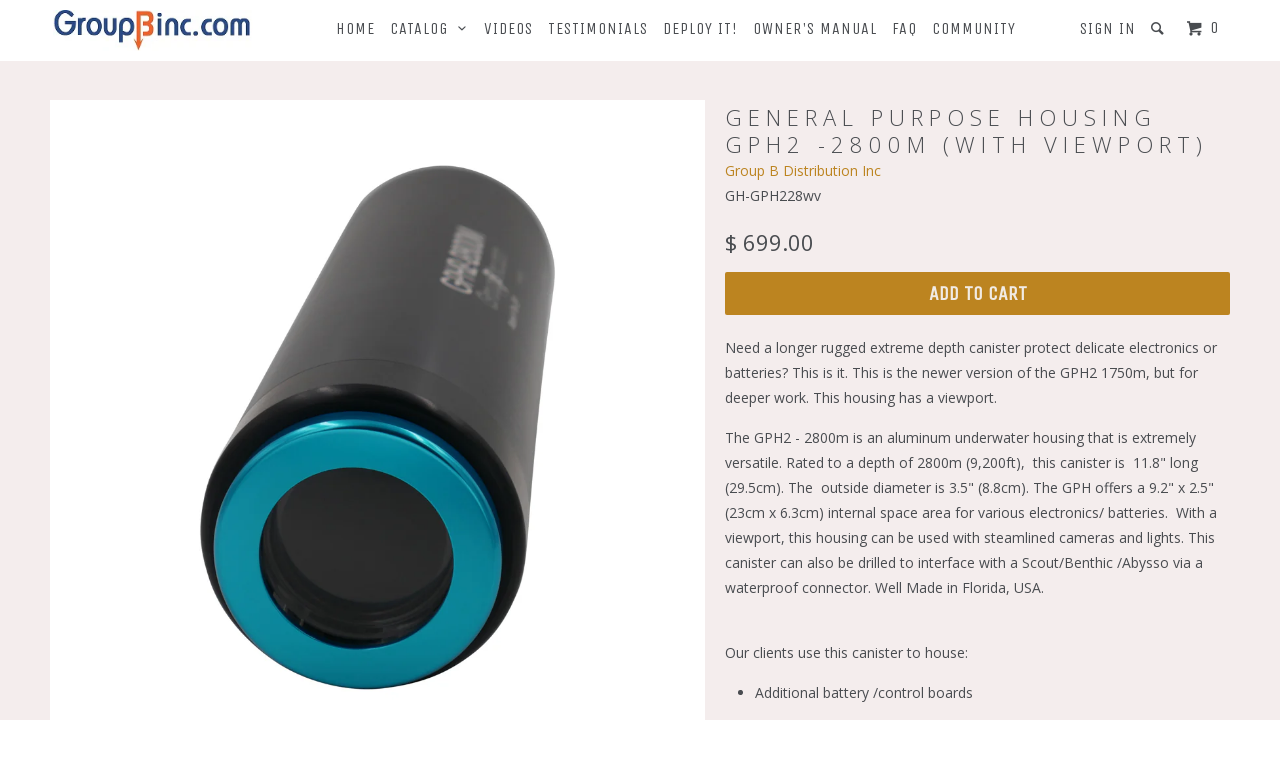

--- FILE ---
content_type: text/html; charset=utf-8
request_url: https://www.groupbinc.com/products/general-purpose-housing-gph2-2800m-with-viewport
body_size: 14684
content:
<!DOCTYPE html>
<!--[if lt IE 7 ]><html class="ie ie6" lang="en"> <![endif]-->
<!--[if IE 7 ]><html class="ie ie7" lang="en"> <![endif]-->
<!--[if IE 8 ]><html class="ie ie8" lang="en"> <![endif]-->
<!--[if IE 9 ]><html class="ie ie9" lang="en"> <![endif]-->
<!--[if (gte IE 10)|!(IE)]><!--><html lang="en"> <!--<![endif]-->
  <head>
    <meta charset="utf-8">
    <meta http-equiv="cleartype" content="on">
    <meta name="robots" content="index,follow">
    
           
    <title>General Purpose Underwater Housing for electronics, ROV,etc. - Group B Distribution Inc</title>
    
    
      <meta name="description" content="The GPH2 - 2800m is an aluminum underwater housing that is extremely versatile. Rated to a depth of 2800m (9,200ft), this canister is 11.8&quot; long (29.5cm). The outside diameter is 3.5&quot; (8.8cm). The GPH offers a 9.2&quot; x 2.5&quot; (23cm x 6.3cm) internal space area for various electronics/ batteries." />
    

    

<meta name="author" content="Group B Distribution Inc">
<meta property="og:url" content="https://www.groupbinc.com/products/general-purpose-housing-gph2-2800m-with-viewport">
<meta property="og:site_name" content="Group B Distribution Inc">


  <meta property="og:type" content="product">
  <meta property="og:title" content="General Purpose Housing GPH2 -2800m (WITH Viewport)">
  
  <meta property="og:image" content="http://www.groupbinc.com/cdn/shop/products/GPH2_2800m_wv_3_grande.jpg?v=1557434180">
  <meta property="og:image:secure_url" content="https://www.groupbinc.com/cdn/shop/products/GPH2_2800m_wv_3_grande.jpg?v=1557434180">
  
  <meta property="og:image" content="http://www.groupbinc.com/cdn/shop/products/GPH2_2800m_wv_grande.jpg?v=1557434180">
  <meta property="og:image:secure_url" content="https://www.groupbinc.com/cdn/shop/products/GPH2_2800m_wv_grande.jpg?v=1557434180">
  
  <meta property="og:image" content="http://www.groupbinc.com/cdn/shop/products/Gph2_2800_nv_c_85d68115-8aec-4475-b6b7-fef6aea4b85f_grande.jpg?v=1557434180">
  <meta property="og:image:secure_url" content="https://www.groupbinc.com/cdn/shop/products/Gph2_2800_nv_c_85d68115-8aec-4475-b6b7-fef6aea4b85f_grande.jpg?v=1557434180">
  
  <meta property="og:price:amount" content="699.00">
  <meta property="og:price:currency" content="USD">
  
    
  
    
  
    
    


  <meta property="og:description" content="The GPH2 - 2800m is an aluminum underwater housing that is extremely versatile. Rated to a depth of 2800m (9,200ft), this canister is 11.8&quot; long (29.5cm). The outside diameter is 3.5&quot; (8.8cm). The GPH offers a 9.2&quot; x 2.5&quot; (23cm x 6.3cm) internal space area for various electronics/ batteries.">






  <meta name="twitter:card" content="product">
  <meta name="twitter:title" content="General Purpose Housing GPH2 -2800m (WITH Viewport)">
  <meta name="twitter:description" content="Need a longer rugged extreme depth canister protect delicate electronics or batteries? This is it. This is the newer version of the GPH2 1750m, but for deeper work. This housing has a viewport.  The GPH2 - 2800m is an aluminum underwater housing that is extremely versatile. Rated to a depth of 2800m (9,200ft),  this canister is  11.8&quot; long (29.5cm). The  outside diameter is 3.5&quot; (8.8cm). The GPH offers a 9.2&quot; x 2.5&quot; (23cm x 6.3cm) internal space area for various electronics/ batteries.  With a viewport, this housing can be used with steamlined cameras and lights. This canister can also be drilled to interface with a Scout/Benthic /Abysso via a waterproof connector. Well Made in Florida, USA. Our clients use this canister to house: Additional battery /control boards Sensors Board level cameras, batteries and control boards (Arduino type). ROV hardware  As you can see,">
  <meta name="twitter:image" content="https://www.groupbinc.com/cdn/shop/products/GPH2_2800m_wv_3_grande.jpg?v=1557434180">
  <meta name="twitter:image:width" content="240">
  <meta name="twitter:image:height" content="240">
  <meta name="twitter:label1" content="Price">
  <meta name="twitter:data1" content="$ 699.00 USD">
  
  <meta name="twitter:label2" content="Brand">
  <meta name="twitter:data2" content="Group B Distribution Inc">
  


    
    

    <!-- Mobile Specific Metas -->
    <meta name="HandheldFriendly" content="True">
    <meta name="MobileOptimized" content="320">
    <meta name="viewport" content="width=device-width, initial-scale=1, maximum-scale=1"> 

    <!-- Stylesheets -->
    <link href="//www.groupbinc.com/cdn/shop/t/2/assets/styles.scss.css?v=181276363223967118291674755486" rel="stylesheet" type="text/css" media="all" />

    <!-- Icons -->
    <link rel="shortcut icon" type="image/x-icon" href="//www.groupbinc.com/cdn/shop/t/2/assets/favicon.png?v=1824479213006951811422898978">
    <link rel="canonical" href="https://www.groupbinc.com/products/general-purpose-housing-gph2-2800m-with-viewport" />

    <!-- Custom Fonts -->
    <link href="//fonts.googleapis.com/css?family=.|Unica One:light,normal,bold|Open+Sans:light,normal,bold|Unica One:light,normal,bold|Open+Sans:light,normal,bold" rel="stylesheet" type="text/css" />
    
    

    <!-- jQuery and jQuery fallback -->
    <script src="//ajax.googleapis.com/ajax/libs/jquery/1.11.2/jquery.min.js"></script>
    <script>window.jQuery || document.write("<script src='//www.groupbinc.com/cdn/shop/t/2/assets/jquery.min.js?v=137856824382255512321422898979'>\x3C/script>")</script>
    <script src="//www.groupbinc.com/cdn/shop/t/2/assets/app.js?v=132845352160836367501483478731" type="text/javascript"></script>
    <script src="//www.groupbinc.com/cdn/shop/t/2/assets/cloudzoom.js?v=107713603792937751881422898978" type="text/javascript"></script>
    <script src="//www.groupbinc.com/cdn/shopifycloud/storefront/assets/themes_support/option_selection-b017cd28.js" type="text/javascript"></script>        

    <!--[if lte IE 8]>
      <link href="//www.groupbinc.com/cdn/shop/t/2/assets/ie.css?v=175465007136656118751422898980" rel="stylesheet" type="text/css" media="all" />
      <script src="//www.groupbinc.com/cdn/shop/t/2/assets/skrollr.ie.js?v=117806509261595721521422898980" type="text/javascript"></script>
    <![endif]-->

    <script>window.performance && window.performance.mark && window.performance.mark('shopify.content_for_header.start');</script><meta id="shopify-digital-wallet" name="shopify-digital-wallet" content="/7611273/digital_wallets/dialog">
<meta name="shopify-checkout-api-token" content="7c1582da2ab7139c15ada0b0412f02b9">
<link rel="alternate" type="application/json+oembed" href="https://www.groupbinc.com/products/general-purpose-housing-gph2-2800m-with-viewport.oembed">
<script async="async" src="/checkouts/internal/preloads.js?locale=en-US"></script>
<script id="shopify-features" type="application/json">{"accessToken":"7c1582da2ab7139c15ada0b0412f02b9","betas":["rich-media-storefront-analytics"],"domain":"www.groupbinc.com","predictiveSearch":true,"shopId":7611273,"locale":"en"}</script>
<script>var Shopify = Shopify || {};
Shopify.shop = "gobenthik.myshopify.com";
Shopify.locale = "en";
Shopify.currency = {"active":"USD","rate":"1.0"};
Shopify.country = "US";
Shopify.theme = {"name":"parallax","id":9825800,"schema_name":null,"schema_version":null,"theme_store_id":null,"role":"main"};
Shopify.theme.handle = "null";
Shopify.theme.style = {"id":null,"handle":null};
Shopify.cdnHost = "www.groupbinc.com/cdn";
Shopify.routes = Shopify.routes || {};
Shopify.routes.root = "/";</script>
<script type="module">!function(o){(o.Shopify=o.Shopify||{}).modules=!0}(window);</script>
<script>!function(o){function n(){var o=[];function n(){o.push(Array.prototype.slice.apply(arguments))}return n.q=o,n}var t=o.Shopify=o.Shopify||{};t.loadFeatures=n(),t.autoloadFeatures=n()}(window);</script>
<script id="shop-js-analytics" type="application/json">{"pageType":"product"}</script>
<script defer="defer" async type="module" src="//www.groupbinc.com/cdn/shopifycloud/shop-js/modules/v2/client.init-shop-cart-sync_IZsNAliE.en.esm.js"></script>
<script defer="defer" async type="module" src="//www.groupbinc.com/cdn/shopifycloud/shop-js/modules/v2/chunk.common_0OUaOowp.esm.js"></script>
<script type="module">
  await import("//www.groupbinc.com/cdn/shopifycloud/shop-js/modules/v2/client.init-shop-cart-sync_IZsNAliE.en.esm.js");
await import("//www.groupbinc.com/cdn/shopifycloud/shop-js/modules/v2/chunk.common_0OUaOowp.esm.js");

  window.Shopify.SignInWithShop?.initShopCartSync?.({"fedCMEnabled":true,"windoidEnabled":true});

</script>
<script>(function() {
  var isLoaded = false;
  function asyncLoad() {
    if (isLoaded) return;
    isLoaded = true;
    var urls = ["https:\/\/www.improvedcontactform.com\/icf.js?shop=gobenthik.myshopify.com"];
    for (var i = 0; i < urls.length; i++) {
      var s = document.createElement('script');
      s.type = 'text/javascript';
      s.async = true;
      s.src = urls[i];
      var x = document.getElementsByTagName('script')[0];
      x.parentNode.insertBefore(s, x);
    }
  };
  if(window.attachEvent) {
    window.attachEvent('onload', asyncLoad);
  } else {
    window.addEventListener('load', asyncLoad, false);
  }
})();</script>
<script id="__st">var __st={"a":7611273,"offset":-18000,"reqid":"19894330-8a47-42d9-9b64-78a1c79b40f8-1768421267","pageurl":"www.groupbinc.com\/products\/general-purpose-housing-gph2-2800m-with-viewport","u":"f47801143b52","p":"product","rtyp":"product","rid":2352179249200};</script>
<script>window.ShopifyPaypalV4VisibilityTracking = true;</script>
<script id="captcha-bootstrap">!function(){'use strict';const t='contact',e='account',n='new_comment',o=[[t,t],['blogs',n],['comments',n],[t,'customer']],c=[[e,'customer_login'],[e,'guest_login'],[e,'recover_customer_password'],[e,'create_customer']],r=t=>t.map((([t,e])=>`form[action*='/${t}']:not([data-nocaptcha='true']) input[name='form_type'][value='${e}']`)).join(','),a=t=>()=>t?[...document.querySelectorAll(t)].map((t=>t.form)):[];function s(){const t=[...o],e=r(t);return a(e)}const i='password',u='form_key',d=['recaptcha-v3-token','g-recaptcha-response','h-captcha-response',i],f=()=>{try{return window.sessionStorage}catch{return}},m='__shopify_v',_=t=>t.elements[u];function p(t,e,n=!1){try{const o=window.sessionStorage,c=JSON.parse(o.getItem(e)),{data:r}=function(t){const{data:e,action:n}=t;return t[m]||n?{data:e,action:n}:{data:t,action:n}}(c);for(const[e,n]of Object.entries(r))t.elements[e]&&(t.elements[e].value=n);n&&o.removeItem(e)}catch(o){console.error('form repopulation failed',{error:o})}}const l='form_type',E='cptcha';function T(t){t.dataset[E]=!0}const w=window,h=w.document,L='Shopify',v='ce_forms',y='captcha';let A=!1;((t,e)=>{const n=(g='f06e6c50-85a8-45c8-87d0-21a2b65856fe',I='https://cdn.shopify.com/shopifycloud/storefront-forms-hcaptcha/ce_storefront_forms_captcha_hcaptcha.v1.5.2.iife.js',D={infoText:'Protected by hCaptcha',privacyText:'Privacy',termsText:'Terms'},(t,e,n)=>{const o=w[L][v],c=o.bindForm;if(c)return c(t,g,e,D).then(n);var r;o.q.push([[t,g,e,D],n]),r=I,A||(h.body.append(Object.assign(h.createElement('script'),{id:'captcha-provider',async:!0,src:r})),A=!0)});var g,I,D;w[L]=w[L]||{},w[L][v]=w[L][v]||{},w[L][v].q=[],w[L][y]=w[L][y]||{},w[L][y].protect=function(t,e){n(t,void 0,e),T(t)},Object.freeze(w[L][y]),function(t,e,n,w,h,L){const[v,y,A,g]=function(t,e,n){const i=e?o:[],u=t?c:[],d=[...i,...u],f=r(d),m=r(i),_=r(d.filter((([t,e])=>n.includes(e))));return[a(f),a(m),a(_),s()]}(w,h,L),I=t=>{const e=t.target;return e instanceof HTMLFormElement?e:e&&e.form},D=t=>v().includes(t);t.addEventListener('submit',(t=>{const e=I(t);if(!e)return;const n=D(e)&&!e.dataset.hcaptchaBound&&!e.dataset.recaptchaBound,o=_(e),c=g().includes(e)&&(!o||!o.value);(n||c)&&t.preventDefault(),c&&!n&&(function(t){try{if(!f())return;!function(t){const e=f();if(!e)return;const n=_(t);if(!n)return;const o=n.value;o&&e.removeItem(o)}(t);const e=Array.from(Array(32),(()=>Math.random().toString(36)[2])).join('');!function(t,e){_(t)||t.append(Object.assign(document.createElement('input'),{type:'hidden',name:u})),t.elements[u].value=e}(t,e),function(t,e){const n=f();if(!n)return;const o=[...t.querySelectorAll(`input[type='${i}']`)].map((({name:t})=>t)),c=[...d,...o],r={};for(const[a,s]of new FormData(t).entries())c.includes(a)||(r[a]=s);n.setItem(e,JSON.stringify({[m]:1,action:t.action,data:r}))}(t,e)}catch(e){console.error('failed to persist form',e)}}(e),e.submit())}));const S=(t,e)=>{t&&!t.dataset[E]&&(n(t,e.some((e=>e===t))),T(t))};for(const o of['focusin','change'])t.addEventListener(o,(t=>{const e=I(t);D(e)&&S(e,y())}));const B=e.get('form_key'),M=e.get(l),P=B&&M;t.addEventListener('DOMContentLoaded',(()=>{const t=y();if(P)for(const e of t)e.elements[l].value===M&&p(e,B);[...new Set([...A(),...v().filter((t=>'true'===t.dataset.shopifyCaptcha))])].forEach((e=>S(e,t)))}))}(h,new URLSearchParams(w.location.search),n,t,e,['guest_login'])})(!0,!0)}();</script>
<script integrity="sha256-4kQ18oKyAcykRKYeNunJcIwy7WH5gtpwJnB7kiuLZ1E=" data-source-attribution="shopify.loadfeatures" defer="defer" src="//www.groupbinc.com/cdn/shopifycloud/storefront/assets/storefront/load_feature-a0a9edcb.js" crossorigin="anonymous"></script>
<script data-source-attribution="shopify.dynamic_checkout.dynamic.init">var Shopify=Shopify||{};Shopify.PaymentButton=Shopify.PaymentButton||{isStorefrontPortableWallets:!0,init:function(){window.Shopify.PaymentButton.init=function(){};var t=document.createElement("script");t.src="https://www.groupbinc.com/cdn/shopifycloud/portable-wallets/latest/portable-wallets.en.js",t.type="module",document.head.appendChild(t)}};
</script>
<script data-source-attribution="shopify.dynamic_checkout.buyer_consent">
  function portableWalletsHideBuyerConsent(e){var t=document.getElementById("shopify-buyer-consent"),n=document.getElementById("shopify-subscription-policy-button");t&&n&&(t.classList.add("hidden"),t.setAttribute("aria-hidden","true"),n.removeEventListener("click",e))}function portableWalletsShowBuyerConsent(e){var t=document.getElementById("shopify-buyer-consent"),n=document.getElementById("shopify-subscription-policy-button");t&&n&&(t.classList.remove("hidden"),t.removeAttribute("aria-hidden"),n.addEventListener("click",e))}window.Shopify?.PaymentButton&&(window.Shopify.PaymentButton.hideBuyerConsent=portableWalletsHideBuyerConsent,window.Shopify.PaymentButton.showBuyerConsent=portableWalletsShowBuyerConsent);
</script>
<script data-source-attribution="shopify.dynamic_checkout.cart.bootstrap">document.addEventListener("DOMContentLoaded",(function(){function t(){return document.querySelector("shopify-accelerated-checkout-cart, shopify-accelerated-checkout")}if(t())Shopify.PaymentButton.init();else{new MutationObserver((function(e,n){t()&&(Shopify.PaymentButton.init(),n.disconnect())})).observe(document.body,{childList:!0,subtree:!0})}}));
</script>
<script id='scb4127' type='text/javascript' async='' src='https://www.groupbinc.com/cdn/shopifycloud/privacy-banner/storefront-banner.js'></script><link id="shopify-accelerated-checkout-styles" rel="stylesheet" media="screen" href="https://www.groupbinc.com/cdn/shopifycloud/portable-wallets/latest/accelerated-checkout-backwards-compat.css" crossorigin="anonymous">
<style id="shopify-accelerated-checkout-cart">
        #shopify-buyer-consent {
  margin-top: 1em;
  display: inline-block;
  width: 100%;
}

#shopify-buyer-consent.hidden {
  display: none;
}

#shopify-subscription-policy-button {
  background: none;
  border: none;
  padding: 0;
  text-decoration: underline;
  font-size: inherit;
  cursor: pointer;
}

#shopify-subscription-policy-button::before {
  box-shadow: none;
}

      </style>

<script>window.performance && window.performance.mark && window.performance.mark('shopify.content_for_header.end');</script>
  <link href="https://monorail-edge.shopifysvc.com" rel="dns-prefetch">
<script>(function(){if ("sendBeacon" in navigator && "performance" in window) {try {var session_token_from_headers = performance.getEntriesByType('navigation')[0].serverTiming.find(x => x.name == '_s').description;} catch {var session_token_from_headers = undefined;}var session_cookie_matches = document.cookie.match(/_shopify_s=([^;]*)/);var session_token_from_cookie = session_cookie_matches && session_cookie_matches.length === 2 ? session_cookie_matches[1] : "";var session_token = session_token_from_headers || session_token_from_cookie || "";function handle_abandonment_event(e) {var entries = performance.getEntries().filter(function(entry) {return /monorail-edge.shopifysvc.com/.test(entry.name);});if (!window.abandonment_tracked && entries.length === 0) {window.abandonment_tracked = true;var currentMs = Date.now();var navigation_start = performance.timing.navigationStart;var payload = {shop_id: 7611273,url: window.location.href,navigation_start,duration: currentMs - navigation_start,session_token,page_type: "product"};window.navigator.sendBeacon("https://monorail-edge.shopifysvc.com/v1/produce", JSON.stringify({schema_id: "online_store_buyer_site_abandonment/1.1",payload: payload,metadata: {event_created_at_ms: currentMs,event_sent_at_ms: currentMs}}));}}window.addEventListener('pagehide', handle_abandonment_event);}}());</script>
<script id="web-pixels-manager-setup">(function e(e,d,r,n,o){if(void 0===o&&(o={}),!Boolean(null===(a=null===(i=window.Shopify)||void 0===i?void 0:i.analytics)||void 0===a?void 0:a.replayQueue)){var i,a;window.Shopify=window.Shopify||{};var t=window.Shopify;t.analytics=t.analytics||{};var s=t.analytics;s.replayQueue=[],s.publish=function(e,d,r){return s.replayQueue.push([e,d,r]),!0};try{self.performance.mark("wpm:start")}catch(e){}var l=function(){var e={modern:/Edge?\/(1{2}[4-9]|1[2-9]\d|[2-9]\d{2}|\d{4,})\.\d+(\.\d+|)|Firefox\/(1{2}[4-9]|1[2-9]\d|[2-9]\d{2}|\d{4,})\.\d+(\.\d+|)|Chrom(ium|e)\/(9{2}|\d{3,})\.\d+(\.\d+|)|(Maci|X1{2}).+ Version\/(15\.\d+|(1[6-9]|[2-9]\d|\d{3,})\.\d+)([,.]\d+|)( \(\w+\)|)( Mobile\/\w+|) Safari\/|Chrome.+OPR\/(9{2}|\d{3,})\.\d+\.\d+|(CPU[ +]OS|iPhone[ +]OS|CPU[ +]iPhone|CPU IPhone OS|CPU iPad OS)[ +]+(15[._]\d+|(1[6-9]|[2-9]\d|\d{3,})[._]\d+)([._]\d+|)|Android:?[ /-](13[3-9]|1[4-9]\d|[2-9]\d{2}|\d{4,})(\.\d+|)(\.\d+|)|Android.+Firefox\/(13[5-9]|1[4-9]\d|[2-9]\d{2}|\d{4,})\.\d+(\.\d+|)|Android.+Chrom(ium|e)\/(13[3-9]|1[4-9]\d|[2-9]\d{2}|\d{4,})\.\d+(\.\d+|)|SamsungBrowser\/([2-9]\d|\d{3,})\.\d+/,legacy:/Edge?\/(1[6-9]|[2-9]\d|\d{3,})\.\d+(\.\d+|)|Firefox\/(5[4-9]|[6-9]\d|\d{3,})\.\d+(\.\d+|)|Chrom(ium|e)\/(5[1-9]|[6-9]\d|\d{3,})\.\d+(\.\d+|)([\d.]+$|.*Safari\/(?![\d.]+ Edge\/[\d.]+$))|(Maci|X1{2}).+ Version\/(10\.\d+|(1[1-9]|[2-9]\d|\d{3,})\.\d+)([,.]\d+|)( \(\w+\)|)( Mobile\/\w+|) Safari\/|Chrome.+OPR\/(3[89]|[4-9]\d|\d{3,})\.\d+\.\d+|(CPU[ +]OS|iPhone[ +]OS|CPU[ +]iPhone|CPU IPhone OS|CPU iPad OS)[ +]+(10[._]\d+|(1[1-9]|[2-9]\d|\d{3,})[._]\d+)([._]\d+|)|Android:?[ /-](13[3-9]|1[4-9]\d|[2-9]\d{2}|\d{4,})(\.\d+|)(\.\d+|)|Mobile Safari.+OPR\/([89]\d|\d{3,})\.\d+\.\d+|Android.+Firefox\/(13[5-9]|1[4-9]\d|[2-9]\d{2}|\d{4,})\.\d+(\.\d+|)|Android.+Chrom(ium|e)\/(13[3-9]|1[4-9]\d|[2-9]\d{2}|\d{4,})\.\d+(\.\d+|)|Android.+(UC? ?Browser|UCWEB|U3)[ /]?(15\.([5-9]|\d{2,})|(1[6-9]|[2-9]\d|\d{3,})\.\d+)\.\d+|SamsungBrowser\/(5\.\d+|([6-9]|\d{2,})\.\d+)|Android.+MQ{2}Browser\/(14(\.(9|\d{2,})|)|(1[5-9]|[2-9]\d|\d{3,})(\.\d+|))(\.\d+|)|K[Aa][Ii]OS\/(3\.\d+|([4-9]|\d{2,})\.\d+)(\.\d+|)/},d=e.modern,r=e.legacy,n=navigator.userAgent;return n.match(d)?"modern":n.match(r)?"legacy":"unknown"}(),u="modern"===l?"modern":"legacy",c=(null!=n?n:{modern:"",legacy:""})[u],f=function(e){return[e.baseUrl,"/wpm","/b",e.hashVersion,"modern"===e.buildTarget?"m":"l",".js"].join("")}({baseUrl:d,hashVersion:r,buildTarget:u}),m=function(e){var d=e.version,r=e.bundleTarget,n=e.surface,o=e.pageUrl,i=e.monorailEndpoint;return{emit:function(e){var a=e.status,t=e.errorMsg,s=(new Date).getTime(),l=JSON.stringify({metadata:{event_sent_at_ms:s},events:[{schema_id:"web_pixels_manager_load/3.1",payload:{version:d,bundle_target:r,page_url:o,status:a,surface:n,error_msg:t},metadata:{event_created_at_ms:s}}]});if(!i)return console&&console.warn&&console.warn("[Web Pixels Manager] No Monorail endpoint provided, skipping logging."),!1;try{return self.navigator.sendBeacon.bind(self.navigator)(i,l)}catch(e){}var u=new XMLHttpRequest;try{return u.open("POST",i,!0),u.setRequestHeader("Content-Type","text/plain"),u.send(l),!0}catch(e){return console&&console.warn&&console.warn("[Web Pixels Manager] Got an unhandled error while logging to Monorail."),!1}}}}({version:r,bundleTarget:l,surface:e.surface,pageUrl:self.location.href,monorailEndpoint:e.monorailEndpoint});try{o.browserTarget=l,function(e){var d=e.src,r=e.async,n=void 0===r||r,o=e.onload,i=e.onerror,a=e.sri,t=e.scriptDataAttributes,s=void 0===t?{}:t,l=document.createElement("script"),u=document.querySelector("head"),c=document.querySelector("body");if(l.async=n,l.src=d,a&&(l.integrity=a,l.crossOrigin="anonymous"),s)for(var f in s)if(Object.prototype.hasOwnProperty.call(s,f))try{l.dataset[f]=s[f]}catch(e){}if(o&&l.addEventListener("load",o),i&&l.addEventListener("error",i),u)u.appendChild(l);else{if(!c)throw new Error("Did not find a head or body element to append the script");c.appendChild(l)}}({src:f,async:!0,onload:function(){if(!function(){var e,d;return Boolean(null===(d=null===(e=window.Shopify)||void 0===e?void 0:e.analytics)||void 0===d?void 0:d.initialized)}()){var d=window.webPixelsManager.init(e)||void 0;if(d){var r=window.Shopify.analytics;r.replayQueue.forEach((function(e){var r=e[0],n=e[1],o=e[2];d.publishCustomEvent(r,n,o)})),r.replayQueue=[],r.publish=d.publishCustomEvent,r.visitor=d.visitor,r.initialized=!0}}},onerror:function(){return m.emit({status:"failed",errorMsg:"".concat(f," has failed to load")})},sri:function(e){var d=/^sha384-[A-Za-z0-9+/=]+$/;return"string"==typeof e&&d.test(e)}(c)?c:"",scriptDataAttributes:o}),m.emit({status:"loading"})}catch(e){m.emit({status:"failed",errorMsg:(null==e?void 0:e.message)||"Unknown error"})}}})({shopId: 7611273,storefrontBaseUrl: "https://www.groupbinc.com",extensionsBaseUrl: "https://extensions.shopifycdn.com/cdn/shopifycloud/web-pixels-manager",monorailEndpoint: "https://monorail-edge.shopifysvc.com/unstable/produce_batch",surface: "storefront-renderer",enabledBetaFlags: ["2dca8a86","a0d5f9d2"],webPixelsConfigList: [{"id":"111444118","eventPayloadVersion":"v1","runtimeContext":"LAX","scriptVersion":"1","type":"CUSTOM","privacyPurposes":["ANALYTICS"],"name":"Google Analytics tag (migrated)"},{"id":"shopify-app-pixel","configuration":"{}","eventPayloadVersion":"v1","runtimeContext":"STRICT","scriptVersion":"0450","apiClientId":"shopify-pixel","type":"APP","privacyPurposes":["ANALYTICS","MARKETING"]},{"id":"shopify-custom-pixel","eventPayloadVersion":"v1","runtimeContext":"LAX","scriptVersion":"0450","apiClientId":"shopify-pixel","type":"CUSTOM","privacyPurposes":["ANALYTICS","MARKETING"]}],isMerchantRequest: false,initData: {"shop":{"name":"Group B Distribution Inc","paymentSettings":{"currencyCode":"USD"},"myshopifyDomain":"gobenthik.myshopify.com","countryCode":"US","storefrontUrl":"https:\/\/www.groupbinc.com"},"customer":null,"cart":null,"checkout":null,"productVariants":[{"price":{"amount":699.0,"currencyCode":"USD"},"product":{"title":"General Purpose Housing GPH2 -2800m (WITH Viewport)","vendor":"Group B Distribution Inc","id":"2352179249200","untranslatedTitle":"General Purpose Housing GPH2 -2800m (WITH Viewport)","url":"\/products\/general-purpose-housing-gph2-2800m-with-viewport","type":"General Housings"},"id":"23136319078448","image":{"src":"\/\/www.groupbinc.com\/cdn\/shop\/products\/GPH2_2800m_wv_3.jpg?v=1557434180"},"sku":"GH-GPH228wv","title":"Default Title","untranslatedTitle":"Default Title"}],"purchasingCompany":null},},"https://www.groupbinc.com/cdn","7cecd0b6w90c54c6cpe92089d5m57a67346",{"modern":"","legacy":""},{"shopId":"7611273","storefrontBaseUrl":"https:\/\/www.groupbinc.com","extensionBaseUrl":"https:\/\/extensions.shopifycdn.com\/cdn\/shopifycloud\/web-pixels-manager","surface":"storefront-renderer","enabledBetaFlags":"[\"2dca8a86\", \"a0d5f9d2\"]","isMerchantRequest":"false","hashVersion":"7cecd0b6w90c54c6cpe92089d5m57a67346","publish":"custom","events":"[[\"page_viewed\",{}],[\"product_viewed\",{\"productVariant\":{\"price\":{\"amount\":699.0,\"currencyCode\":\"USD\"},\"product\":{\"title\":\"General Purpose Housing GPH2 -2800m (WITH Viewport)\",\"vendor\":\"Group B Distribution Inc\",\"id\":\"2352179249200\",\"untranslatedTitle\":\"General Purpose Housing GPH2 -2800m (WITH Viewport)\",\"url\":\"\/products\/general-purpose-housing-gph2-2800m-with-viewport\",\"type\":\"General Housings\"},\"id\":\"23136319078448\",\"image\":{\"src\":\"\/\/www.groupbinc.com\/cdn\/shop\/products\/GPH2_2800m_wv_3.jpg?v=1557434180\"},\"sku\":\"GH-GPH228wv\",\"title\":\"Default Title\",\"untranslatedTitle\":\"Default Title\"}}]]"});</script><script>
  window.ShopifyAnalytics = window.ShopifyAnalytics || {};
  window.ShopifyAnalytics.meta = window.ShopifyAnalytics.meta || {};
  window.ShopifyAnalytics.meta.currency = 'USD';
  var meta = {"product":{"id":2352179249200,"gid":"gid:\/\/shopify\/Product\/2352179249200","vendor":"Group B Distribution Inc","type":"General Housings","handle":"general-purpose-housing-gph2-2800m-with-viewport","variants":[{"id":23136319078448,"price":69900,"name":"General Purpose Housing GPH2 -2800m (WITH Viewport)","public_title":null,"sku":"GH-GPH228wv"}],"remote":false},"page":{"pageType":"product","resourceType":"product","resourceId":2352179249200,"requestId":"19894330-8a47-42d9-9b64-78a1c79b40f8-1768421267"}};
  for (var attr in meta) {
    window.ShopifyAnalytics.meta[attr] = meta[attr];
  }
</script>
<script class="analytics">
  (function () {
    var customDocumentWrite = function(content) {
      var jquery = null;

      if (window.jQuery) {
        jquery = window.jQuery;
      } else if (window.Checkout && window.Checkout.$) {
        jquery = window.Checkout.$;
      }

      if (jquery) {
        jquery('body').append(content);
      }
    };

    var hasLoggedConversion = function(token) {
      if (token) {
        return document.cookie.indexOf('loggedConversion=' + token) !== -1;
      }
      return false;
    }

    var setCookieIfConversion = function(token) {
      if (token) {
        var twoMonthsFromNow = new Date(Date.now());
        twoMonthsFromNow.setMonth(twoMonthsFromNow.getMonth() + 2);

        document.cookie = 'loggedConversion=' + token + '; expires=' + twoMonthsFromNow;
      }
    }

    var trekkie = window.ShopifyAnalytics.lib = window.trekkie = window.trekkie || [];
    if (trekkie.integrations) {
      return;
    }
    trekkie.methods = [
      'identify',
      'page',
      'ready',
      'track',
      'trackForm',
      'trackLink'
    ];
    trekkie.factory = function(method) {
      return function() {
        var args = Array.prototype.slice.call(arguments);
        args.unshift(method);
        trekkie.push(args);
        return trekkie;
      };
    };
    for (var i = 0; i < trekkie.methods.length; i++) {
      var key = trekkie.methods[i];
      trekkie[key] = trekkie.factory(key);
    }
    trekkie.load = function(config) {
      trekkie.config = config || {};
      trekkie.config.initialDocumentCookie = document.cookie;
      var first = document.getElementsByTagName('script')[0];
      var script = document.createElement('script');
      script.type = 'text/javascript';
      script.onerror = function(e) {
        var scriptFallback = document.createElement('script');
        scriptFallback.type = 'text/javascript';
        scriptFallback.onerror = function(error) {
                var Monorail = {
      produce: function produce(monorailDomain, schemaId, payload) {
        var currentMs = new Date().getTime();
        var event = {
          schema_id: schemaId,
          payload: payload,
          metadata: {
            event_created_at_ms: currentMs,
            event_sent_at_ms: currentMs
          }
        };
        return Monorail.sendRequest("https://" + monorailDomain + "/v1/produce", JSON.stringify(event));
      },
      sendRequest: function sendRequest(endpointUrl, payload) {
        // Try the sendBeacon API
        if (window && window.navigator && typeof window.navigator.sendBeacon === 'function' && typeof window.Blob === 'function' && !Monorail.isIos12()) {
          var blobData = new window.Blob([payload], {
            type: 'text/plain'
          });

          if (window.navigator.sendBeacon(endpointUrl, blobData)) {
            return true;
          } // sendBeacon was not successful

        } // XHR beacon

        var xhr = new XMLHttpRequest();

        try {
          xhr.open('POST', endpointUrl);
          xhr.setRequestHeader('Content-Type', 'text/plain');
          xhr.send(payload);
        } catch (e) {
          console.log(e);
        }

        return false;
      },
      isIos12: function isIos12() {
        return window.navigator.userAgent.lastIndexOf('iPhone; CPU iPhone OS 12_') !== -1 || window.navigator.userAgent.lastIndexOf('iPad; CPU OS 12_') !== -1;
      }
    };
    Monorail.produce('monorail-edge.shopifysvc.com',
      'trekkie_storefront_load_errors/1.1',
      {shop_id: 7611273,
      theme_id: 9825800,
      app_name: "storefront",
      context_url: window.location.href,
      source_url: "//www.groupbinc.com/cdn/s/trekkie.storefront.55c6279c31a6628627b2ba1c5ff367020da294e2.min.js"});

        };
        scriptFallback.async = true;
        scriptFallback.src = '//www.groupbinc.com/cdn/s/trekkie.storefront.55c6279c31a6628627b2ba1c5ff367020da294e2.min.js';
        first.parentNode.insertBefore(scriptFallback, first);
      };
      script.async = true;
      script.src = '//www.groupbinc.com/cdn/s/trekkie.storefront.55c6279c31a6628627b2ba1c5ff367020da294e2.min.js';
      first.parentNode.insertBefore(script, first);
    };
    trekkie.load(
      {"Trekkie":{"appName":"storefront","development":false,"defaultAttributes":{"shopId":7611273,"isMerchantRequest":null,"themeId":9825800,"themeCityHash":"11484521720893764736","contentLanguage":"en","currency":"USD","eventMetadataId":"028731b7-ce4f-47fe-bfaa-6fedeaa0e2ca"},"isServerSideCookieWritingEnabled":true,"monorailRegion":"shop_domain","enabledBetaFlags":["65f19447"]},"Session Attribution":{},"S2S":{"facebookCapiEnabled":false,"source":"trekkie-storefront-renderer","apiClientId":580111}}
    );

    var loaded = false;
    trekkie.ready(function() {
      if (loaded) return;
      loaded = true;

      window.ShopifyAnalytics.lib = window.trekkie;

      var originalDocumentWrite = document.write;
      document.write = customDocumentWrite;
      try { window.ShopifyAnalytics.merchantGoogleAnalytics.call(this); } catch(error) {};
      document.write = originalDocumentWrite;

      window.ShopifyAnalytics.lib.page(null,{"pageType":"product","resourceType":"product","resourceId":2352179249200,"requestId":"19894330-8a47-42d9-9b64-78a1c79b40f8-1768421267","shopifyEmitted":true});

      var match = window.location.pathname.match(/checkouts\/(.+)\/(thank_you|post_purchase)/)
      var token = match? match[1]: undefined;
      if (!hasLoggedConversion(token)) {
        setCookieIfConversion(token);
        window.ShopifyAnalytics.lib.track("Viewed Product",{"currency":"USD","variantId":23136319078448,"productId":2352179249200,"productGid":"gid:\/\/shopify\/Product\/2352179249200","name":"General Purpose Housing GPH2 -2800m (WITH Viewport)","price":"699.00","sku":"GH-GPH228wv","brand":"Group B Distribution Inc","variant":null,"category":"General Housings","nonInteraction":true,"remote":false},undefined,undefined,{"shopifyEmitted":true});
      window.ShopifyAnalytics.lib.track("monorail:\/\/trekkie_storefront_viewed_product\/1.1",{"currency":"USD","variantId":23136319078448,"productId":2352179249200,"productGid":"gid:\/\/shopify\/Product\/2352179249200","name":"General Purpose Housing GPH2 -2800m (WITH Viewport)","price":"699.00","sku":"GH-GPH228wv","brand":"Group B Distribution Inc","variant":null,"category":"General Housings","nonInteraction":true,"remote":false,"referer":"https:\/\/www.groupbinc.com\/products\/general-purpose-housing-gph2-2800m-with-viewport"});
      }
    });


        var eventsListenerScript = document.createElement('script');
        eventsListenerScript.async = true;
        eventsListenerScript.src = "//www.groupbinc.com/cdn/shopifycloud/storefront/assets/shop_events_listener-3da45d37.js";
        document.getElementsByTagName('head')[0].appendChild(eventsListenerScript);

})();</script>
  <script>
  if (!window.ga || (window.ga && typeof window.ga !== 'function')) {
    window.ga = function ga() {
      (window.ga.q = window.ga.q || []).push(arguments);
      if (window.Shopify && window.Shopify.analytics && typeof window.Shopify.analytics.publish === 'function') {
        window.Shopify.analytics.publish("ga_stub_called", {}, {sendTo: "google_osp_migration"});
      }
      console.error("Shopify's Google Analytics stub called with:", Array.from(arguments), "\nSee https://help.shopify.com/manual/promoting-marketing/pixels/pixel-migration#google for more information.");
    };
    if (window.Shopify && window.Shopify.analytics && typeof window.Shopify.analytics.publish === 'function') {
      window.Shopify.analytics.publish("ga_stub_initialized", {}, {sendTo: "google_osp_migration"});
    }
  }
</script>
<script
  defer
  src="https://www.groupbinc.com/cdn/shopifycloud/perf-kit/shopify-perf-kit-3.0.3.min.js"
  data-application="storefront-renderer"
  data-shop-id="7611273"
  data-render-region="gcp-us-central1"
  data-page-type="product"
  data-theme-instance-id="9825800"
  data-theme-name=""
  data-theme-version=""
  data-monorail-region="shop_domain"
  data-resource-timing-sampling-rate="10"
  data-shs="true"
  data-shs-beacon="true"
  data-shs-export-with-fetch="true"
  data-shs-logs-sample-rate="1"
  data-shs-beacon-endpoint="https://www.groupbinc.com/api/collect"
></script>
</head>
  
  <body class="product ">
    <div id="content_wrapper">
      
      <div>
        <div id="header" class="mm-fixed-top">
          <a href="#nav" class="icon-menu"><span>Menu</span></a>
          <a href="https://www.groupbinc.com" title="Group B Distribution Inc" class="mobile_logo logo">
            
              <img src="//www.groupbinc.com/cdn/shop/t/2/assets/logo.png?v=138878098757400922001496247845" alt="Group B Distribution Inc" data-src="//www.groupbinc.com/cdn/shop/t/2/assets/logo.png?v=138878098757400922001496247845" />
            
          </a>
          <a href="#cart" class="icon-cart right"><span>0</span></a>
        </div>
        
        <div class="hidden">
          <div id="nav">
            <ul>
              
                
                  <li ><a href="/" title="Home">Home</a></li>
                
              
                
                  <li ><a href="/collections/all" title="Catalog">Catalog</a>
                    <ul>
                      
                        
                          <li ><a href="/collections/extreme-video-camera-housings-gopro-sony" title="Camera Housings">Camera Housings</a></li>
                        
                      
                        
                          <li ><a href="/collections/general-purpose-underwater-housings" title="General Housings">General Housings</a></li>
                        
                      
                        
                          <li ><a href="/collections/underwater-flashlights" title="Video Flashlights">Video Flashlights</a></li>
                        
                      
                        
                          <li ><a href="/collections/underwater-video-camera-underwater-stabilizer" title="Stabilizers">Stabilizers</a></li>
                        
                      
                        
                          <li ><a href="/collections/accesories-spares" title="Accessories / Spares">Accessories / Spares</a></li>
                        
                      
                        
                          <li ><a href="/collections/cabling-1" title="Underwater Cabling">Underwater Cabling</a></li>
                        
                      
                        
                          <li ><a href="/collections/electronics" title="Electronics">Electronics</a></li>
                        
                      
                        
                          <li ><a href="/collections/cabling" title="Cameras">Cameras</a></li>
                        
                      
                        
                          <li ><a href="/collections/passive-video-kits" title="Passive Video Kits">Passive Video Kits</a></li>
                        
                      
                    </ul>
                  </li>
                
              
                
                  <li ><a href="/pages/videos" title="Videos">Videos</a></li>
                
              
                
                  <li ><a href="/pages/testimonials" title="Testimonials">Testimonials</a></li>
                
              
                
                  <li ><a href="/pages/users-guide" title="Deploy it!">Deploy it!</a></li>
                
              
                
                  <li ><a href="/pages/faq" title="Owner's Manual">Owner's Manual</a></li>
                
              
                
                  <li ><a href="/pages/faq-1" title="FAQ ">FAQ </a></li>
                
              
                
                  <li ><a href="/pages/public-service-announcement" title="Community">Community</a></li>
                
              
              
                
                  <li>
                    <a href="/account/login" id="customer_login_link">Sign in</a>
                  </li>
                
              
            </ul>
          </div> 
            
          <form action="/checkout" method="post" id="cart">
            <ul data-money-format="$ {{amount}}" data-shop-currency="USD" data-shop-name="Group B Distribution Inc">
              <li class="mm-subtitle"><a class="continue ss-icon" href="#cart">&#x2421;</a></li>

              
                <li class="empty_cart">Your Cart is Empty</li>
              
            </ul>
          </form>
        </div>

        <div class="header mm-fixed-top   header_bar">
          <div class="container"> 
            <div class="three columns logo">
              <a href="https://www.groupbinc.com" title="Group B Distribution Inc">
                
                  <img src="//www.groupbinc.com/cdn/shop/t/2/assets/logo.png?v=138878098757400922001496247845" alt="Group B Distribution Inc" data-src="//www.groupbinc.com/cdn/shop/t/2/assets/logo.png?v=138878098757400922001496247845"  />
                
              </a>
            </div>

            <div class="thirteen columns nav mobile_hidden">
              <ul class="menu right">
                
                
                  <li>
                    <a href="/account" title="My Account ">Sign in</a>
                  </li>
                
                
                  <li class="search">
                    <a href="/search" title="Search" class="icon-search" id="search-toggle"></a>
                  </li>
                
                <li class="cart">
                  <a href="#cart" class="icon-cart cart-button"><span>0</span></a>
                </li>
              </ul>

              <ul class="menu center">
                
                  
                    <li><a href="/" title="Home" class="top-link ">Home</a></li>
                  
                
                  

                    
                    
                    
                    

                    <li><a href="/collections/all" title="Catalog" class="sub-menu  ">Catalog                     
                      &nbsp;<span class="icon-down-arrow"></span></a> 
                      <div class="dropdown animated fadeIn ">
                        <div class="dropdown_links clearfix">
                          <ul>
                            
                            
                            
                              
                              <li><a href="/collections/extreme-video-camera-housings-gopro-sony" title="Camera Housings">Camera Housings</a></li>
                              

                              
                            
                              
                              <li><a href="/collections/general-purpose-underwater-housings" title="General Housings">General Housings</a></li>
                              

                              
                            
                              
                              <li><a href="/collections/underwater-flashlights" title="Video Flashlights">Video Flashlights</a></li>
                              

                              
                            
                              
                              <li><a href="/collections/underwater-video-camera-underwater-stabilizer" title="Stabilizers">Stabilizers</a></li>
                              

                              
                            
                              
                              <li><a href="/collections/accesories-spares" title="Accessories / Spares">Accessories / Spares</a></li>
                              

                              
                            
                              
                              <li><a href="/collections/cabling-1" title="Underwater Cabling">Underwater Cabling</a></li>
                              

                              
                            
                              
                              <li><a href="/collections/electronics" title="Electronics">Electronics</a></li>
                              

                              
                            
                              
                              <li><a href="/collections/cabling" title="Cameras">Cameras</a></li>
                              

                              
                            
                              
                              <li><a href="/collections/passive-video-kits" title="Passive Video Kits">Passive Video Kits</a></li>
                              

                              
                            
                          </ul>
                        </div>
                      </div>
                    </li>
                  
                
                  
                    <li><a href="/pages/videos" title="Videos" class="top-link ">Videos</a></li>
                  
                
                  
                    <li><a href="/pages/testimonials" title="Testimonials" class="top-link ">Testimonials</a></li>
                  
                
                  
                    <li><a href="/pages/users-guide" title="Deploy it!" class="top-link ">Deploy it!</a></li>
                  
                
                  
                    <li><a href="/pages/faq" title="Owner's Manual" class="top-link ">Owner's Manual</a></li>
                  
                
                  
                    <li><a href="/pages/faq-1" title="FAQ " class="top-link ">FAQ </a></li>
                  
                
                  
                    <li><a href="/pages/public-service-announcement" title="Community" class="top-link ">Community</a></li>
                  
                
              </ul>
            </div>
          </div>
        </div>


        
          <div class="container main content"> 
        

        
          <div class="sixteen columns">
  <div class="clearfix breadcrumb">
    <div class="nav_arrows">
      

      
    </div>

    
  </div>
</div>


  <div class="sixteen columns" itemscope itemtype="http://data-vocabulary.org/Product">
    <div class="product-2352179249200">



	<div class="section product_section clearfix">
	             
    <div class="nine columns alpha ">
      

<div class="flexslider product_gallery product-2352179249200-gallery product_slider ">
  <ul class="slides">
    
      <li data-thumb="//www.groupbinc.com/cdn/shop/products/GPH2_2800m_wv_3_1024x1024.jpg?v=1557434180" data-title="General Purpose Housing GPH2 -2800m (WITH Viewport)">
        
          <a href="//www.groupbinc.com/cdn/shop/products/GPH2_2800m_wv_3.jpg?v=1557434180" class="fancybox" data-fancybox-group="2352179249200" title="General Purpose Housing GPH2 -2800m (WITH Viewport)">
            <img src="//www.groupbinc.com/cdn/shop/t/2/assets/loader.gif?v=38408244440897529091422898979" data-src="//www.groupbinc.com/cdn/shop/products/GPH2_2800m_wv_3_1024x1024.jpg?v=1557434180" data-src-retina="//www.groupbinc.com/cdn/shop/products/GPH2_2800m_wv_3_2048x2048.jpg?v=1557434180" alt="General Purpose Housing GPH2 -2800m (WITH Viewport)" data-index="0" data-image-id="7573142306864" data-cloudzoom="zoomImage: '//www.groupbinc.com/cdn/shop/products/GPH2_2800m_wv_3.jpg?v=1557434180', tintColor: '#f4eded', zoomPosition: 'inside', zoomOffsetX: 0, touchStartDelay: 250" class="cloudzoom featured_image" />
          </a>
        
      </li>
    
      <li data-thumb="//www.groupbinc.com/cdn/shop/products/GPH2_2800m_wv_1024x1024.jpg?v=1557434180" data-title="General Purpose Housing GPH2 -2800m (WITH Viewport)">
        
          <a href="//www.groupbinc.com/cdn/shop/products/GPH2_2800m_wv.jpg?v=1557434180" class="fancybox" data-fancybox-group="2352179249200" title="General Purpose Housing GPH2 -2800m (WITH Viewport)">
            <img src="//www.groupbinc.com/cdn/shop/t/2/assets/loader.gif?v=38408244440897529091422898979" data-src="//www.groupbinc.com/cdn/shop/products/GPH2_2800m_wv_1024x1024.jpg?v=1557434180" data-src-retina="//www.groupbinc.com/cdn/shop/products/GPH2_2800m_wv_2048x2048.jpg?v=1557434180" alt="General Purpose Housing GPH2 -2800m (WITH Viewport)" data-index="1" data-image-id="7573142372400" data-cloudzoom="zoomImage: '//www.groupbinc.com/cdn/shop/products/GPH2_2800m_wv.jpg?v=1557434180', tintColor: '#f4eded', zoomPosition: 'inside', zoomOffsetX: 0, touchStartDelay: 250" class="cloudzoom " />
          </a>
        
      </li>
    
      <li data-thumb="//www.groupbinc.com/cdn/shop/products/Gph2_2800_nv_c_85d68115-8aec-4475-b6b7-fef6aea4b85f_1024x1024.jpg?v=1557434180" data-title="General Purpose Housing GPH2 -2800m (WITH Viewport)">
        
          <a href="//www.groupbinc.com/cdn/shop/products/Gph2_2800_nv_c_85d68115-8aec-4475-b6b7-fef6aea4b85f.jpg?v=1557434180" class="fancybox" data-fancybox-group="2352179249200" title="General Purpose Housing GPH2 -2800m (WITH Viewport)">
            <img src="//www.groupbinc.com/cdn/shop/t/2/assets/loader.gif?v=38408244440897529091422898979" data-src="//www.groupbinc.com/cdn/shop/products/Gph2_2800_nv_c_85d68115-8aec-4475-b6b7-fef6aea4b85f_1024x1024.jpg?v=1557434180" data-src-retina="//www.groupbinc.com/cdn/shop/products/Gph2_2800_nv_c_85d68115-8aec-4475-b6b7-fef6aea4b85f_2048x2048.jpg?v=1557434180" alt="General Purpose Housing GPH2 -2800m (WITH Viewport)" data-index="2" data-image-id="7573142241328" data-cloudzoom="zoomImage: '//www.groupbinc.com/cdn/shop/products/Gph2_2800_nv_c_85d68115-8aec-4475-b6b7-fef6aea4b85f.jpg?v=1557434180', tintColor: '#f4eded', zoomPosition: 'inside', zoomOffsetX: 0, touchStartDelay: 250" class="cloudzoom " />
          </a>
        
      </li>
    
  </ul>
</div>
&nbsp;
    </div>

    <div class="seven columns omega">
      
      <h1 class="product_name" itemprop="name">General Purpose Housing GPH2 -2800m (WITH Viewport)</h1>
      
        <p class="vendor">
          <span itemprop="brand"><a href="/collections/vendors?q=Group%20B%20Distribution%20Inc" title="Group B Distribution Inc">Group B Distribution Inc</a></span>
        </p>
      

      
        <p class="sku">
          <span itemprop="sku">GH-GPH228wv</span>
        </p>
      

      <p class="modal_price" itemprop="offerDetails" itemscope itemtype="http://data-vocabulary.org/Offer">
        <meta itemprop="currency" content="USD" />
        <meta itemprop="seller" content="Group B Distribution Inc" />
        <meta itemprop="availability" content="in_stock" />

        <span class="sold_out"></span>
        <span itemprop="price" content="699.00" class="">
          <span class="current_price">
            
               
                $ 699.00 
              
            
          </span>
        </span>
        <span class="was_price">
        
        </span>
      </p>
     
     
        
  <div class="notify_form notify-form-2352179249200" id="notify-form-2352179249200" style="display:none">
    <form method="post" action="/contact#contact_form" id="contact_form" accept-charset="UTF-8" class="contact-form"><input type="hidden" name="form_type" value="contact" /><input type="hidden" name="utf8" value="✓" />
      
        <p>
          <label for="contact[email]">Notify me when this product is available:</label>
          
          
            <input required type="email" name="contact[email]" id="contact[email]" placeholder="Enter your email address..." value="" />
          
          
          <input type="hidden" name="contact[body]" class="notify_form_message" data-body="Please notify me when General Purpose Housing GPH2 -2800m (WITH Viewport) becomes available - https://www.groupbinc.com/products/general-purpose-housing-gph2-2800m-with-viewport" value="Please notify me when General Purpose Housing GPH2 -2800m (WITH Viewport) becomes available - https://www.groupbinc.com/products/general-purpose-housing-gph2-2800m-with-viewport" />
          <input class="action_button" type="submit" value="Send" style="margin-bottom:0px" />    
        </p>
      
    </form>
  </div>


      

      
  <form action="/cart/add" method="post" class="clearfix product_form" data-money-format="$ {{amount}}" data-shop-currency="USD" id="product-form-2352179249200">
    
    
    
    
      <input type="hidden" name="id" value="23136319078448" />
    
 
    
    <div class="purchase clearfix ">
      
      <button type="submit" name="add" class="action_button add_to_cart"><span class="text">Add to Cart</button>
    </div>  
  </form>

  


      
        
         <div class="description" itemprop="description">
          <p>Need a longer rugged extreme depth canister protect delicate electronics or batteries? This is it. This is the newer version of the GPH2 1750m, but for deeper work. This housing has a viewport. </p>
<p>The GPH2 - 2800m is an aluminum underwater housing that is extremely versatile. Rated to a depth of 2800m (9,200ft),  this canister is  11.8" long (29.5cm). The  outside diameter is 3.5" (8.8cm). The GPH offers a 9.2" x 2.5" (23cm x 6.3cm) internal space area for various electronics/ batteries.  With a viewport, this housing can be used with steamlined cameras and lights. This canister can also be drilled to interface with a Scout/Benthic /Abysso via a waterproof connector. Well Made in Florida, USA.</p>
<p><br>Our clients use this canister to house:</p>
<ul>
<li>Additional battery /control boards</li>
<li>Sensors</li>
<li>Board level cameras, batteries and control boards (Arduino type).</li>
<li>ROV hardware </li>
</ul>
<p>As you can see, its use is only limited by your imagination</p>
         </div>
        
      

      
       <hr />
      
     
      <div class="meta">
        
          <div class="share-button"></div>
        
        
        
          <p>
            <span class="label">Collections:</span> 
            <span>
             
               <a href="/collections/general-purpose-underwater-housings" title="General Housings (click on pics for details)">General Housings (click on pics for details)</a> 
             
           </span>
         </p>
        
      
        
      
       
          <p>
            <span class="label">Type:</span> 
            <span itemprop="category"><a href="/collections/types?q=General%20Housings" title="General Housings">General Housings</a></span>
          </p>
       
      </div>
    </div>
    
    
  </div>

  
  </div>

  
    

    

    
      
    
      
        <br class="clear" />
        <h4 class="title center">Related Items</h4>
        <div class="feature_divider"></div>

        
        
        
        






  
    

      
  <div class="one-third column alpha thumbnail even">


  

  <a href="/products/general-purpose-housing-gph-2800m-no-viewport">
    <div class="relative product_image">
      <img  src="//www.groupbinc.com/cdn/shop/t/2/assets/loader.gif?v=38408244440897529091422898979" data-src="//www.groupbinc.com/cdn/shop/products/GPH2800m_grande.jpg?v=1557431390" data-src-retina="//www.groupbinc.com/cdn/shop/products/GPH2800m_1024x1024.jpg?v=1557431390" alt="Underwater housing for electronics such as arduino (ROV)" />

      
        <span data-fancybox-href="#product-2352095100976" class="quick_shop ss-icon" data-gallery="product-2352095100976-gallery">
          &#x002B;
        </span>
      
    </div>

    <div class="info">            
      <span class="title">General Purpose Housing  GPH- 2800m (NO viewport)</span>
      

      <span class="price ">
        
          
             
              $ 549.00
            
        
        
      </span>
    </div>
    
    
      
    
  </a>
</div>


  <div id="product-2352095100976" class="modal product-2352095100976">
    <div class="container section" style="width: inherit">
      
      <div class="eight columns" style="padding-left: 15px">
        

<div class="flexslider product_gallery product-2352095100976-gallery  ">
  <ul class="slides">
    
      <li data-thumb="//www.groupbinc.com/cdn/shop/products/GPH2800m_1024x1024.jpg?v=1557431390" data-title="Underwater housing for electronics such as arduino (ROV)">
        
          <a href="//www.groupbinc.com/cdn/shop/products/GPH2800m.jpg?v=1557431390" class="fancybox" data-fancybox-group="2352095100976" title="Underwater housing for electronics such as arduino (ROV)">
            <img src="//www.groupbinc.com/cdn/shop/t/2/assets/loader.gif?v=38408244440897529091422898979" data-src="//www.groupbinc.com/cdn/shop/products/GPH2800m_1024x1024.jpg?v=1557431390" data-src-retina="//www.groupbinc.com/cdn/shop/products/GPH2800m_2048x2048.jpg?v=1557431390" alt="Underwater housing for electronics such as arduino (ROV)" data-index="0" data-image-id="7572933574704" data-cloudzoom="zoomImage: '//www.groupbinc.com/cdn/shop/products/GPH2800m.jpg?v=1557431390', tintColor: '#f4eded', zoomPosition: 'inside', zoomOffsetX: 0, touchStartDelay: 250" class="cloudzoom featured_image" />
          </a>
        
      </li>
    
      <li data-thumb="//www.groupbinc.com/cdn/shop/products/GPH2800m_b_1024x1024.jpg?v=1557431390" data-title="Action cam for size reference, not included">
        
          <a href="//www.groupbinc.com/cdn/shop/products/GPH2800m_b.jpg?v=1557431390" class="fancybox" data-fancybox-group="2352095100976" title="Action cam for size reference, not included">
            <img src="//www.groupbinc.com/cdn/shop/t/2/assets/loader.gif?v=38408244440897529091422898979" data-src="//www.groupbinc.com/cdn/shop/products/GPH2800m_b_1024x1024.jpg?v=1557431390" data-src-retina="//www.groupbinc.com/cdn/shop/products/GPH2800m_b_2048x2048.jpg?v=1557431390" alt="Action cam for size reference, not included" data-index="1" data-image-id="7572933312560" data-cloudzoom="zoomImage: '//www.groupbinc.com/cdn/shop/products/GPH2800m_b.jpg?v=1557431390', tintColor: '#f4eded', zoomPosition: 'inside', zoomOffsetX: 0, touchStartDelay: 250" class="cloudzoom " />
          </a>
        
      </li>
    
      <li data-thumb="//www.groupbinc.com/cdn/shop/products/GPH2800m_c_1024x1024.jpg?v=1557431390" data-title="General Purpose Housing  GPH- 2800m (NO viewport)">
        
          <a href="//www.groupbinc.com/cdn/shop/products/GPH2800m_c.jpg?v=1557431390" class="fancybox" data-fancybox-group="2352095100976" title="General Purpose Housing  GPH- 2800m (NO viewport)">
            <img src="//www.groupbinc.com/cdn/shop/t/2/assets/loader.gif?v=38408244440897529091422898979" data-src="//www.groupbinc.com/cdn/shop/products/GPH2800m_c_1024x1024.jpg?v=1557431390" data-src-retina="//www.groupbinc.com/cdn/shop/products/GPH2800m_c_2048x2048.jpg?v=1557431390" alt="General Purpose Housing  GPH- 2800m (NO viewport)" data-index="2" data-image-id="7572933345328" data-cloudzoom="zoomImage: '//www.groupbinc.com/cdn/shop/products/GPH2800m_c.jpg?v=1557431390', tintColor: '#f4eded', zoomPosition: 'inside', zoomOffsetX: 0, touchStartDelay: 250" class="cloudzoom " />
          </a>
        
      </li>
    
  </ul>
</div>
&nbsp;
      </div>
      
      <div class="six columns">
        <h3>General Purpose Housing  GPH- 2800m (NO viewport)</h3>
        

        <p class="modal_price">
          <span class="sold_out"></span>
          <span class="current_price ">
            
               
                $ 699.00 
              
            
          </span>
          <span class="was_price">
            
          </span>
        </p>

          
  <div class="notify_form notify-form-2352095100976" id="notify-form-2352095100976" style="display:none">
    <form method="post" action="/contact#contact_form" id="contact_form" accept-charset="UTF-8" class="contact-form"><input type="hidden" name="form_type" value="contact" /><input type="hidden" name="utf8" value="✓" />
      
        <p>
          <label for="contact[email]">Notify me when this product is available:</label>
          
          
            <input required type="email" name="contact[email]" id="contact[email]" placeholder="Enter your email address..." value="" />
          
          
          <input type="hidden" name="contact[body]" class="notify_form_message" data-body="Please notify me when General Purpose Housing  GPH- 2800m (NO viewport) becomes available - https://www.groupbinc.com/products/general-purpose-housing-gph2-2800m-with-viewport" value="Please notify me when General Purpose Housing  GPH- 2800m (NO viewport) becomes available - https://www.groupbinc.com/products/general-purpose-housing-gph2-2800m-with-viewport" />
          <input class="action_button" type="submit" value="Send" style="margin-bottom:0px" />    
        </p>
      
    </form>
  </div>


        
        
        
  <form action="/cart/add" method="post" class="clearfix product_form" data-money-format="$ {{amount}}" data-shop-currency="USD" id="product-form-2352095100976">
    
    
    
    
      <input type="hidden" name="id" value="23136089735216" />
    
 
    
    <div class="purchase clearfix ">
      
      <button type="submit" name="add" class="action_button add_to_cart"><span class="text">Add to Cart</button>
    </div>  
  </form>

  


        
          <hr />
          
            <p>The GPH -2800m is a newer version of the GPH-1750m, specifically made to go deeper. </p>
<p>The GPH-2800m is an aluminum underwater housing that is extremely versatile. Rated to a depth of 2800m (9.200ft),  this canister is  6.6" long (17cm). The  outside diameter is 3.4" (8.8cm). The GPH offers a 5.25"x2.5" (13cm x 6.3cm) internal space area that can house various electronics, sensors,and batteries This canister can also be drilled to interface with a Scout/Benthic via a waterproof connector. Well Made in Florida, USA.</p>
<p><br>Our clients use this canister to house:</p>
<ul>
<li>Additional battery /control boards</li>
<li>Sensors</li>
<li>Board level cameras, batteries and control boards (Arduino type).</li>
</ul>
<p>As you can see, its use is only limited by your imagination</p>
            <a href="/products/general-purpose-housing-gph-2800m-no-viewport" class="view_product_info" title="General Purpose Housing  GPH- 2800m (NO viewport) Details">View full product details <span class="icon-right-arrow"></span></a>

          
        
      </div>
    </div>
  </div>


      
            
      
        
  
  


  
    

      
  <div class="one-third column  thumbnail odd">


  

  <a href="/products/copy-of-general-purpose-housing-gph-2800m-with-viewport">
    <div class="relative product_image">
      <img  src="//www.groupbinc.com/cdn/shop/t/2/assets/loader.gif?v=38408244440897529091422898979" data-src="//www.groupbinc.com/cdn/shop/products/GPH2800m_vp_grande.jpg?v=1557432078" data-src-retina="//www.groupbinc.com/cdn/shop/products/GPH2800m_vp_1024x1024.jpg?v=1557432078" alt="General Purpose Housing  GPH- 2800m (with view-port)" />

      
        <span data-fancybox-href="#product-2352125607984" class="quick_shop ss-icon" data-gallery="product-2352125607984-gallery">
          &#x002B;
        </span>
      
    </div>

    <div class="info">            
      <span class="title">General Purpose Housing  GPH- 2800m (with view-port)</span>
      

      <span class="price ">
        
          
             
              $ 599.00
            
        
        
      </span>
    </div>
    
    
      
    
  </a>
</div>


  <div id="product-2352125607984" class="modal product-2352125607984">
    <div class="container section" style="width: inherit">
      
      <div class="eight columns" style="padding-left: 15px">
        

<div class="flexslider product_gallery product-2352125607984-gallery  ">
  <ul class="slides">
    
      <li data-thumb="//www.groupbinc.com/cdn/shop/products/GPH2800m_vp_1024x1024.jpg?v=1557432078" data-title="General Purpose Housing  GPH- 2800m (with view-port)">
        
          <a href="//www.groupbinc.com/cdn/shop/products/GPH2800m_vp.jpg?v=1557432078" class="fancybox" data-fancybox-group="2352125607984" title="General Purpose Housing  GPH- 2800m (with view-port)">
            <img src="//www.groupbinc.com/cdn/shop/t/2/assets/loader.gif?v=38408244440897529091422898979" data-src="//www.groupbinc.com/cdn/shop/products/GPH2800m_vp_1024x1024.jpg?v=1557432078" data-src-retina="//www.groupbinc.com/cdn/shop/products/GPH2800m_vp_2048x2048.jpg?v=1557432078" alt="General Purpose Housing  GPH- 2800m (with view-port)" data-index="0" data-image-id="7572983676976" data-cloudzoom="zoomImage: '//www.groupbinc.com/cdn/shop/products/GPH2800m_vp.jpg?v=1557432078', tintColor: '#f4eded', zoomPosition: 'inside', zoomOffsetX: 0, touchStartDelay: 250" class="cloudzoom featured_image" />
          </a>
        
      </li>
    
      <li data-thumb="//www.groupbinc.com/cdn/shop/products/GPH2800m_vp_2_1024x1024.jpg?v=1557432078" data-title="General Purpose Housing  GPH- 2800m (with view-port)">
        
          <a href="//www.groupbinc.com/cdn/shop/products/GPH2800m_vp_2.jpg?v=1557432078" class="fancybox" data-fancybox-group="2352125607984" title="General Purpose Housing  GPH- 2800m (with view-port)">
            <img src="//www.groupbinc.com/cdn/shop/t/2/assets/loader.gif?v=38408244440897529091422898979" data-src="//www.groupbinc.com/cdn/shop/products/GPH2800m_vp_2_1024x1024.jpg?v=1557432078" data-src-retina="//www.groupbinc.com/cdn/shop/products/GPH2800m_vp_2_2048x2048.jpg?v=1557432078" alt="General Purpose Housing  GPH- 2800m (with view-port)" data-index="1" data-image-id="7572983578672" data-cloudzoom="zoomImage: '//www.groupbinc.com/cdn/shop/products/GPH2800m_vp_2.jpg?v=1557432078', tintColor: '#f4eded', zoomPosition: 'inside', zoomOffsetX: 0, touchStartDelay: 250" class="cloudzoom " />
          </a>
        
      </li>
    
      <li data-thumb="//www.groupbinc.com/cdn/shop/products/GPH2800m_c_3d20aa15-cfa1-443b-be78-2db9294ad130_1024x1024.jpg?v=1557432078" data-title="General Purpose Housing  GPH- 2800m (with view-port)">
        
          <a href="//www.groupbinc.com/cdn/shop/products/GPH2800m_c_3d20aa15-cfa1-443b-be78-2db9294ad130.jpg?v=1557432078" class="fancybox" data-fancybox-group="2352125607984" title="General Purpose Housing  GPH- 2800m (with view-port)">
            <img src="//www.groupbinc.com/cdn/shop/t/2/assets/loader.gif?v=38408244440897529091422898979" data-src="//www.groupbinc.com/cdn/shop/products/GPH2800m_c_3d20aa15-cfa1-443b-be78-2db9294ad130_1024x1024.jpg?v=1557432078" data-src-retina="//www.groupbinc.com/cdn/shop/products/GPH2800m_c_3d20aa15-cfa1-443b-be78-2db9294ad130_2048x2048.jpg?v=1557432078" alt="General Purpose Housing  GPH- 2800m (with view-port)" data-index="2" data-image-id="7572983447600" data-cloudzoom="zoomImage: '//www.groupbinc.com/cdn/shop/products/GPH2800m_c_3d20aa15-cfa1-443b-be78-2db9294ad130.jpg?v=1557432078', tintColor: '#f4eded', zoomPosition: 'inside', zoomOffsetX: 0, touchStartDelay: 250" class="cloudzoom " />
          </a>
        
      </li>
    
  </ul>
</div>
&nbsp;
      </div>
      
      <div class="six columns">
        <h3>General Purpose Housing  GPH- 2800m (with view-port)</h3>
        

        <p class="modal_price">
          <span class="sold_out"></span>
          <span class="current_price ">
            
               
                $ 699.00 
              
            
          </span>
          <span class="was_price">
            
          </span>
        </p>

          
  <div class="notify_form notify-form-2352125607984" id="notify-form-2352125607984" style="display:none">
    <form method="post" action="/contact#contact_form" id="contact_form" accept-charset="UTF-8" class="contact-form"><input type="hidden" name="form_type" value="contact" /><input type="hidden" name="utf8" value="✓" />
      
        <p>
          <label for="contact[email]">Notify me when this product is available:</label>
          
          
            <input required type="email" name="contact[email]" id="contact[email]" placeholder="Enter your email address..." value="" />
          
          
          <input type="hidden" name="contact[body]" class="notify_form_message" data-body="Please notify me when General Purpose Housing  GPH- 2800m (with view-port) becomes available - https://www.groupbinc.com/products/general-purpose-housing-gph2-2800m-with-viewport" value="Please notify me when General Purpose Housing  GPH- 2800m (with view-port) becomes available - https://www.groupbinc.com/products/general-purpose-housing-gph2-2800m-with-viewport" />
          <input class="action_button" type="submit" value="Send" style="margin-bottom:0px" />    
        </p>
      
    </form>
  </div>


        
        
        
  <form action="/cart/add" method="post" class="clearfix product_form" data-money-format="$ {{amount}}" data-shop-currency="USD" id="product-form-2352125607984">
    
    
    
    
      <input type="hidden" name="id" value="23136190857264" />
    
 
    
    <div class="purchase clearfix ">
      
      <button type="submit" name="add" class="action_button add_to_cart"><span class="text">Add to Cart</button>
    </div>  
  </form>

  


        
          <hr />
          
            <p>The GPH -2800m is a newer version of the GPH-1750m, specifically made to go deeper. This housing has a view-port.</p>
<p>The GPH-2800m is an aluminum underwater housing that is extremely versatile. Rated to a depth of 2800m (9.200ft),  this canister is  7.8" long (19.5cm). The  outside diameter is 3.4" (8.8cm). The GPH offers a 5.25"x2.5" (13cm x 6.3cm) internal space area that can house various electronics, sensors,and batteries. The view-port also allows this housing to be used with small, streamline cameras or light. This canister can also be drilled to interface with a Scout/Benthic/Abysso via a waterproof connector. Well Made in Florida, USA.</p>
<p><br>Our clients use this canister to house:</p>
<ul>
<li>Additional battery /control boards</li>
<li>Sensors</li>
<li>Board level cameras, batteries and control boards (Arduino type).</li>
<li>ROV component</li>
</ul>
<p>As you can see, its use is only limited by your imagination</p>
            <a href="/products/copy-of-general-purpose-housing-gph-2800m-with-viewport" class="view_product_info" title="General Purpose Housing  GPH- 2800m (with view-port) Details">View full product details <span class="icon-right-arrow"></span></a>

          
        
      </div>
    </div>
  </div>


      
            
      
        
  
  


  
    

      
  <div class="one-third column omega thumbnail even">


  

  <a href="/products/general-purpose-housing-1750m">
    <div class="relative product_image">
      <img  src="//www.groupbinc.com/cdn/shop/t/2/assets/loader.gif?v=38408244440897529091422898979" data-src="//www.groupbinc.com/cdn/shop/products/P1030737_grande.jpg?v=1459883978" data-src-retina="//www.groupbinc.com/cdn/shop/products/P1030737_1024x1024.jpg?v=1459883978" alt="General Purpose Housing  GPH-1750 (with viewport)" />

      
        <span data-fancybox-href="#product-415544356" class="quick_shop ss-icon" data-gallery="product-415544356-gallery">
          &#x002B;
        </span>
      
    </div>

    <div class="info">            
      <span class="title">General Purpose Housing  GPH-1750 (with viewport)</span>
      

      <span class="price ">
        
          
             
              $ 499.00
            
        
        
      </span>
    </div>
    
    
      
    
  </a>
</div>


  <div id="product-415544356" class="modal product-415544356">
    <div class="container section" style="width: inherit">
      
      <div class="eight columns" style="padding-left: 15px">
        

<div class="flexslider product_gallery product-415544356-gallery  ">
  <ul class="slides">
    
      <li data-thumb="//www.groupbinc.com/cdn/shop/products/P1030737_1024x1024.jpg?v=1459883978" data-title="General Purpose Housing  GPH-1750 (with viewport)">
        
          <a href="//www.groupbinc.com/cdn/shop/products/P1030737.jpg?v=1459883978" class="fancybox" data-fancybox-group="415544356" title="General Purpose Housing  GPH-1750 (with viewport)">
            <img src="//www.groupbinc.com/cdn/shop/t/2/assets/loader.gif?v=38408244440897529091422898979" data-src="//www.groupbinc.com/cdn/shop/products/P1030737_1024x1024.jpg?v=1459883978" data-src-retina="//www.groupbinc.com/cdn/shop/products/P1030737_2048x2048.jpg?v=1459883978" alt="General Purpose Housing  GPH-1750 (with viewport)" data-index="0" data-image-id="10136442437" data-cloudzoom="zoomImage: '//www.groupbinc.com/cdn/shop/products/P1030737.jpg?v=1459883978', tintColor: '#f4eded', zoomPosition: 'inside', zoomOffsetX: 0, touchStartDelay: 250" class="cloudzoom featured_image" />
          </a>
        
      </li>
    
      <li data-thumb="//www.groupbinc.com/cdn/shop/products/P1030738_1024x1024.jpg?v=1459883983" data-title="General Purpose Housing  GPH-1750 (with viewport)">
        
          <a href="//www.groupbinc.com/cdn/shop/products/P1030738.jpg?v=1459883983" class="fancybox" data-fancybox-group="415544356" title="General Purpose Housing  GPH-1750 (with viewport)">
            <img src="//www.groupbinc.com/cdn/shop/t/2/assets/loader.gif?v=38408244440897529091422898979" data-src="//www.groupbinc.com/cdn/shop/products/P1030738_1024x1024.jpg?v=1459883983" data-src-retina="//www.groupbinc.com/cdn/shop/products/P1030738_2048x2048.jpg?v=1459883983" alt="General Purpose Housing  GPH-1750 (with viewport)" data-index="1" data-image-id="10136445189" data-cloudzoom="zoomImage: '//www.groupbinc.com/cdn/shop/products/P1030738.jpg?v=1459883983', tintColor: '#f4eded', zoomPosition: 'inside', zoomOffsetX: 0, touchStartDelay: 250" class="cloudzoom " />
          </a>
        
      </li>
    
      <li data-thumb="//www.groupbinc.com/cdn/shop/products/P1030741_1024x1024.jpg?v=1459883989" data-title="General Purpose Housing  GPH-1750 (with viewport)">
        
          <a href="//www.groupbinc.com/cdn/shop/products/P1030741.jpg?v=1459883989" class="fancybox" data-fancybox-group="415544356" title="General Purpose Housing  GPH-1750 (with viewport)">
            <img src="//www.groupbinc.com/cdn/shop/t/2/assets/loader.gif?v=38408244440897529091422898979" data-src="//www.groupbinc.com/cdn/shop/products/P1030741_1024x1024.jpg?v=1459883989" data-src-retina="//www.groupbinc.com/cdn/shop/products/P1030741_2048x2048.jpg?v=1459883989" alt="General Purpose Housing  GPH-1750 (with viewport)" data-index="2" data-image-id="10136447429" data-cloudzoom="zoomImage: '//www.groupbinc.com/cdn/shop/products/P1030741.jpg?v=1459883989', tintColor: '#f4eded', zoomPosition: 'inside', zoomOffsetX: 0, touchStartDelay: 250" class="cloudzoom " />
          </a>
        
      </li>
    
  </ul>
</div>
&nbsp;
      </div>
      
      <div class="six columns">
        <h3>General Purpose Housing  GPH-1750 (with viewport)</h3>
        

        <p class="modal_price">
          <span class="sold_out"></span>
          <span class="current_price ">
            
               
                $ 699.00 
              
            
          </span>
          <span class="was_price">
            
          </span>
        </p>

          
  <div class="notify_form notify-form-415544356" id="notify-form-415544356" style="display:none">
    <form method="post" action="/contact#contact_form" id="contact_form" accept-charset="UTF-8" class="contact-form"><input type="hidden" name="form_type" value="contact" /><input type="hidden" name="utf8" value="✓" />
      
        <p>
          <label for="contact[email]">Notify me when this product is available:</label>
          
          
            <input required type="email" name="contact[email]" id="contact[email]" placeholder="Enter your email address..." value="" />
          
          
          <input type="hidden" name="contact[body]" class="notify_form_message" data-body="Please notify me when General Purpose Housing  GPH-1750 (with viewport) becomes available - https://www.groupbinc.com/products/general-purpose-housing-gph2-2800m-with-viewport" value="Please notify me when General Purpose Housing  GPH-1750 (with viewport) becomes available - https://www.groupbinc.com/products/general-purpose-housing-gph2-2800m-with-viewport" />
          <input class="action_button" type="submit" value="Send" style="margin-bottom:0px" />    
        </p>
      
    </form>
  </div>


        
        
        
  <form action="/cart/add" method="post" class="clearfix product_form" data-money-format="$ {{amount}}" data-shop-currency="USD" id="product-form-415544356">
    
    
    
    
      <input type="hidden" name="id" value="1141165572" />
    
 
    
    <div class="purchase clearfix ">
      
      <button type="submit" name="add" class="action_button add_to_cart"><span class="text">Add to Cart</button>
    </div>  
  </form>

  


        
          <hr />
          
            <p>Need a rugged canister to protect delicate electronics or a flashlight? This is it.</p>
<p>The GPH-1750m is an aluminum underwater housing that is extremely versatile. Rated to a depth of 1750m (5,700ft),  this canister is  8.25" long (21 cm). The  outside diameter is 3" (7.6cm). The GPH offers a 6.4"x2.5" (16.3cm x 6.3cm) internal space area that can be used for streamlined POV cameras such as Sony, JVC, Drift, Contour, Bullet, etc. It can be used with a Raspberry Pi 3/4/5 or similarly sized micro processor. This housing features an acrylic lens. This canister can also be drilled to interface with a Abysso/Benthic via a waterproof connector. Well Made in Florida, USA.</p>
<p><br>Our clients use this canister to house:</p>
<ul>
<li>Flashlight/ video lights</li>
<li>Lasers</li>
<li>Additional battery /control boards</li>
<li>Sensors</li>
<li>Board level cameras, batteries and control boards (Arduino type).</li>
</ul>
<p>As you can see, its use is only limited by your imagination</p>
            <a href="/products/general-purpose-housing-1750m" class="view_product_info" title="General Purpose Housing  GPH-1750 (with viewport) Details">View full product details <span class="icon-right-arrow"></span></a>

          
        
      </div>
    </div>
  </div>


      
        
    <br class="clear product_clear" />
    
      
        
  
  


  
    
      
        
  
  

      
    
  
</div>

        

        </div>
        <div class="footer">
          <div class="container">

            <div class="seven columns">
              
                <h6>Follow</h6>

                
                  <a href="https://twitter.com/FrankAbyss" title="Group B Distribution Inc on Twitter" class="ss-icon" rel="me" target="_blank">
                    &#xF611;
                  </a>              
                

                
                  <a href="https://www.facebook.com/GroupBDistributionInc" title="Group B Distribution Inc on Facebook" class="ss-icon" rel="me" target="_blank">
                    &#xF610;
                  </a>              
                

                

                
                  <a href="https://www.youtube.com/channel/UCzlcQ-b06L0TdWfPFMnDtGg" title="Group B Distribution Inc on YouTube" class="ss-icon" rel="me" target="_blank">
                    &#xF630;
                  </a>              
                

                

                

                

                

                

                

                
              
            </div>

            <div class="nine columns">
              
                <ul class="footer_menu">
                  
                    <li><a href="/search" title="Search">Search</a></li>
                  
                    <li><a href="/pages/about-us" title="About Us">About Us</a></li>
                  
                    <li><a href="/pages/footer" title="footer">footer</a></li>
                  
                </ul>
              

              

              
                <p>Group B LLC, Ferndale, MI USA. Tel: +1 (772) 631-0411. For more info, please email Frank@GroupBinc.com. </p>
<p> </p>
<p>Group B, LLC specializes in designing and manufacturing action camera underwater housings and other deep sea exploration gear for extreme depth and hostile filming environment. </p>
<p> </p>
              

              <p class="mobile_only">
                
              </p>

              <p class="credits">
                &copy; 2026 Group B Distribution Inc.
                All rights reserved.<br />
                
                <a target="_blank" rel="nofollow" href="https://www.shopify.com?utm_campaign=poweredby&amp;utm_medium=shopify&amp;utm_source=onlinestore">Powered by Shopify</a>
              </p>
            
              <div class="payment_methods ">
                <img src="//www.groupbinc.com/cdn/shop/t/2/assets/cc-paypal.png?v=174202452972730596531422898978" alt="PayPal" />
                
                <img src="//www.groupbinc.com/cdn/shop/t/2/assets/cc-visa.png?v=24130210200861287211422898978" alt="Visa" />
                
                <img src="//www.groupbinc.com/cdn/shop/t/2/assets/cc-mastercard.png?v=118592089745282423381422898978" alt="Mastercard" />
                <img src="//www.groupbinc.com/cdn/shop/t/2/assets/cc-amex.png?v=172981041889577201311422898978" alt="American Express" />
                
                
                <img src="//www.groupbinc.com/cdn/shop/t/2/assets/cc-discover.png?v=55256651047437224601422898978" alt="Discover" />
                
              </div>
            </div>
          </div>
        </div> 
      
        <div id="search" class="animated">
          <div class="container">
            <div class="ten columns offset-by-three center">
              
              <form action="/search">
                
                  <input type="hidden" name="type" value="product" />
                
                <div class="search-close ss-icon">&#x2421;</div>
                <span class="icon-search search-submit"></span>
                <input type="text" name="q" placeholder="Search Group B Distribution Inc..." value="" autocapitalize="off" autocomplete="off" autocorrect="off" />
              </form>
            </div>
          </div>
        </div>
      </div>
    </div>
    


    
  
<input type="hidden" name="_pc_params" value="gobenthik.myshopify.com:" />
</body>
</html>